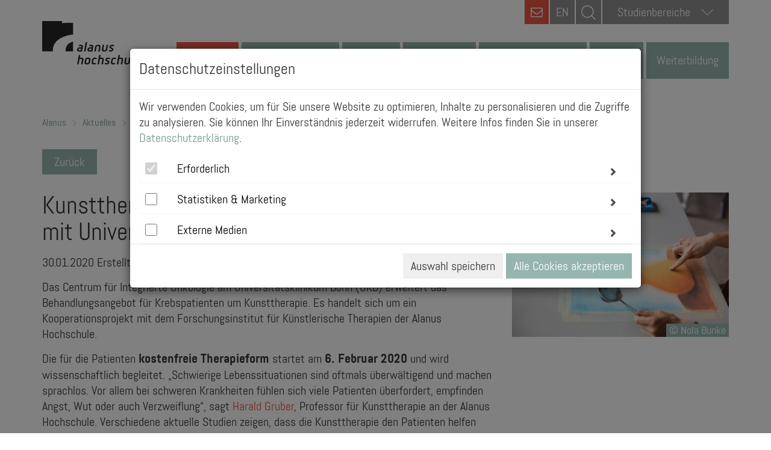

--- FILE ---
content_type: text/html; charset=utf-8
request_url: https://www.alanus.edu/de/aktuelles/aus-der-hochschule/detail/kunsttherapie-fuer-krebspatienten-kooperation-mit-universitaetsklinikum-bonn
body_size: 10594
content:
<!DOCTYPE html>
<html lang="de">
<head>

<meta charset="utf-8">
<!-- 
	This website is powered by TYPO3 - inspiring people to share!
	TYPO3 is a free open source Content Management Framework initially created by Kasper Skaarhoj and licensed under GNU/GPL.
	TYPO3 is copyright 1998-2026 of Kasper Skaarhoj. Extensions are copyright of their respective owners.
	Information and contribution at https://typo3.org/
-->


<link rel="icon" href="/fileadmin/favicon/favicon.ico" type="image/vnd.microsoft.icon">
<title>Alanus: Kunsttherapie für Krebspatienten – Kooperation mit Universitätsklinikum Bonn</title>
<meta name="generator" content="TYPO3 CMS">
<meta name="description" content="Das Centrum für Integrierte Onkologie am Universitätsklinikum Bonn (UKB) erweitert das Behandlungsangebot für Krebspatienten um Kunsttherapie. Es handelt sich um ein Kooperationsprojekt mit dem Forschungsinstitut für Künstlerische Therapien der Alanus Hochschule.">
<meta name="viewport" content="width=device-width, initial-scale=1.0">
<meta property="og:title" content="Kunsttherapie für Krebspatienten – Kooperation mit Universitätsklinikum Bonn">
<meta property="og:type" content="article">
<meta property="og:url" content="https://www.alanus.edu/de/aktuelles/aus-der-hochschule/detail/kunsttherapie-fuer-krebspatienten-kooperation-mit-universitaetsklinikum-bonn">
<meta property="og:description" content="Das Centrum für Integrierte Onkologie am Universitätsklinikum Bonn (UKB) erweitert das Behandlungsangebot für Krebspatienten um Kunsttherapie. Es handelt sich um ein Kooperationsprojekt mit dem Forschungsinstitut für Künstlerische Therapien der Alanus Hochschule.">
<meta name="twitter:card" content="summary">
<meta name="google-site-verification" content="lLfOMkmC2PQF8u2Z9nkdLt-rezQa5LK7w6XhtozB298">


<link rel="stylesheet" href="/_assets/ace5d898df31977df562bca5e4aead68/Themes/bootstrap3-modal/cookieman-theme.min.css?1766156458" media="all">
<link rel="stylesheet" href="/_assets/d36b0c955af2b71a517bf823b009971d/css/bootstrap.min.css?v=1.0&amp;1766156457" media="screen">
<link rel="stylesheet" href="/_assets/d36b0c955af2b71a517bf823b009971d/css/bootstrap-theme.min.css?v=1.0&amp;1766156457" media="screen">
<link rel="stylesheet" href="/_assets/d36b0c955af2b71a517bf823b009971d/css/styles.css?v=1.0&amp;1766156458" media="screen">
<link rel="stylesheet" href="/_assets/d36b0c955af2b71a517bf823b009971d/css/font-awesome.min.css?v=1.0&amp;1766156458" media="screen">
<link rel="stylesheet" href="/_assets/d36b0c955af2b71a517bf823b009971d/css/icon-font.min.css?1766156458" media="screen">
<link rel="stylesheet" href="/_assets/d36b0c955af2b71a517bf823b009971d/css/jquery.fancybox.min.css?1766156458" media="screen">
<link rel="stylesheet" href="/_assets/d36b0c955af2b71a517bf823b009971d/css/print.css?1766156458" media="print">
<link rel="stylesheet" href="/_assets/3ab2dc518600c0d11c69016b7a9d0c3a/Css/mindshape_youtube_lazyloading.css?1766156457" media="all">
<link href="/_assets/f6ef6adaf5c92bf687a31a3adbcb0f7b/Css/news-basic.css?1766156457" rel="stylesheet" >



<script src="/_assets/d36b0c955af2b71a517bf823b009971d/js/jquery.min.js?1766156458"></script>
<script src="/_assets/d36b0c955af2b71a517bf823b009971d/js/bootstrap.min.js?1766156458"></script>
<script src="/_assets/d36b0c955af2b71a517bf823b009971d/js/mixitup.min.js?1766156458"></script>
<script src="/_assets/d36b0c955af2b71a517bf823b009971d/js/mixitup-multifilter.min.js?1766156458"></script>
<script src="/_assets/d36b0c955af2b71a517bf823b009971d/js/cycle2.js?1766156458"></script>
<script src="/_assets/d36b0c955af2b71a517bf823b009971d/js/jquery.cycle2.swipe.min.js?1766156458"></script>
<script src="/_assets/d36b0c955af2b71a517bf823b009971d/js/jquery.cookie.js?1766156458"></script>
<script src="/_assets/d36b0c955af2b71a517bf823b009971d/js/apps.js?1766156458"></script>
<script src="/_assets/d36b0c955af2b71a517bf823b009971d/js/cookie-consent.js?1766156458"></script>
<script src="/_assets/d36b0c955af2b71a517bf823b009971d/js/jquery.fancybox.min.js?1766156458"></script>
<script src="/_assets/d36b0c955af2b71a517bf823b009971d/js/verlok-lazyloading.js?1766156458"></script>
<script src="/_assets/d36b0c955af2b71a517bf823b009971d/js/mindshape-main.js?1766156458"></script>


<meta http-equiv="x-ua-compatible" content="IE=Edge"/>
<meta property="og:type" content="article"/>
<link rel="canonical" href="https://www.alanus.edu/de/aktuelles/aus-der-hochschule/detail/kunsttherapie-fuer-krebspatienten-kooperation-mit-universitaetsklinikum-bonn"/>
</head>
<body class="subpages no-script">





<header id="head-nav">
	<div class="container">
		<div id="logo">
            <!-- kd@um74.de - de/en Weiche -->
            
         			  <a title="alanus" href="/de/home">
               


				<picture>
					<source media="(min-width: 992px)" srcset="/_assets/d36b0c955af2b71a517bf823b009971d/images/logo.png">
					<source srcset="/_assets/d36b0c955af2b71a517bf823b009971d/images/logo_mobile.png">
					<img src="/_assets/d36b0c955af2b71a517bf823b009971d/images/logo_mobile.png" alt="Logo Alanus Hochschule">
				</picture>
			</a>
		</div>
		<div class="topbar">
      
          <a class="contact" href="/de/kontakt">
            <i class="fa fa-envelope-o"></i>
          </a>
        

            
                  <a href="/en/home" class="lang-switch">EN</a>

                 <form method="get" id="form_kesearch_searchfield" class="searchbar" name="form_kesearch_searchfield" action="/de/suchergebnisse">
                  <input type="text" id="searchbar-input" name="tx_kesearch_pi1[sword]" placeholder="Suche" />
                  <input type="submit" id="ke_search_searchfield_submit" alt="Suche" />
                 </form>

               

            <!-- kd@um74.de - de/en Weiche -->
            
   				<!-- <div class="searchbar"><span class="lnr lnr-magnifier"></span></div> -->
      				<div class="areaselect">
      					<div class="select-wrapper">
								<div class="select">Studienbereiche<span class="lnr lnr-chevron-down"></span></div><div class="select-options fachbereich"><div data-val="https://www.alanus.edu/de/studienbereiche/architektur-studieren" class="select-option ">Architektur studieren</div><div data-val="https://www.alanus.edu/de/studienbereiche/eurythmie-studieren" class="select-option ">Eurythmie studieren</div><div data-val="https://www.alanus.edu/de/studienbereiche/kunst-studieren" class="select-option ">Kunst studieren</div><div data-val="https://www.alanus.edu/de/studienbereiche/kunsttherapie-studieren" class="select-option ">Kunsttherapie studieren</div><div data-val="https://www.alanus.edu/de/studienbereiche/paedagogik-studieren" class="select-option ">Pädagogik studieren</div><div data-val="https://www.alanus.edu/de/studienbereiche/schauspiel-studieren" class="select-option ">Schauspiel studieren</div><div data-val="https://www.alanus.edu/de/studienbereiche/bwl-studieren" class="select-option ">Wirtschaft studieren</div></div><select name="pagejump" id="pagejump"><option value="https://www.alanus.edu/de/studienbereiche/architektur-studieren">Architektur studieren</option><option value="https://www.alanus.edu/de/studienbereiche/eurythmie-studieren">Eurythmie studieren</option><option value="https://www.alanus.edu/de/studienbereiche/kunst-studieren">Kunst studieren</option><option value="https://www.alanus.edu/de/studienbereiche/kunsttherapie-studieren">Kunsttherapie studieren</option><option value="https://www.alanus.edu/de/studienbereiche/paedagogik-studieren">Pädagogik studieren</option><option value="https://www.alanus.edu/de/studienbereiche/schauspiel-studieren">Schauspiel studieren</option><option value="https://www.alanus.edu/de/studienbereiche/bwl-studieren">Wirtschaft studieren</option></select>
      					</div>
      				</div>
               

				<div class="mobile-trigger"><span class="lines"></span></div>
			</div>
		

		

			<nav>
				<ul id="main-nav">
				
					<li class="active first">
            
            
                <a title="Aktuelles" href="/de/aktuelles/veranstaltungskalender">Aktuelles</a>
              
						
							<div class="wrapper">
								<div class="inner">
									
										<div class="col"><ul class="level_2">
										
										
											

											
													<li class="">
															
                                  
                                  
                                      <a href="/de/aktuelles/veranstaltungskalender" ><span> Veranstaltungskalender</span></a>
                                    
																

															
													</li>
												
												
										
											

											
													<li class="">
															
                                  
                                  
                                      <a href="/de/aktuelles/messen-schulbesuche" >Messen, Schulbesuche & <span> Infotermine</span></a>
                                    
																

															
													</li>
												
												
										
											</ul></div><div class="col"><ul class="level_2">

											
													<li class="">
															
                                  
                                  
                                      <a href="/de/aktuelles/aus-der-hochschule" >Aus der <span> Hochschule</span></a>
                                    
																

															
													</li>
												
												
										
											</ul></div><div class="col"><ul class="level_2">

											
													<li class="">
															
                                  
                                  
                                      <a href="/de/aktuelles/newsletter" ><span> Newsletter</span></a>
                                    
																

															
													</li>
												
												


													</ul></div>
												
										
										
										
									
				                </div>
			            	</div>
			            
					</li>
				
					<li class="">
            
            
                <a title="Vor dem Studium" href="/de/vor-dem-studium/alanus-kennenlernen">Vor dem Studium</a>
              
						
							<div class="wrapper">
								<div class="inner">
									
										<div class="col"><ul class="level_2">
										
										
											

											
													<li class="">
															
                                  
                                  
                                      <a href="/de/vor-dem-studium/alanus-kennenlernen" >Die Alanus Hochschule <span> kennenlernen</span></a>
                                    
																

															
													</li>
												
												
										
											

											
													<li class="">
															
                                  
                                  
                                      <a href="/de/vor-dem-studium/beratungsangebote-fuer-studieninteressierte" >Beratungsangebote für <span> Studieninteressierte</span></a>
                                    
																

															
													</li>
												
												
										
											</ul></div><div class="col"><ul class="level_2">

											
													<li class="">
															
                                  
                                  
                                      <a href="/de/vor-dem-studium/ueberblick-bewerbungsprozess-zulassung" >Bewerbungsprozess & Zulassung im <span> Überblick</span></a>
                                    
																

															
													</li>
												
												
										
											

											
													<li class="">
															
                                  
                                  
                                      <a href="https://anfrage.alanus.edu/de/"  target="_blank">Jetzt <span> bewerben!</span></a>
                                    
																

															
													</li>
												
												
										
											</ul></div><div class="col"><ul class="level_2">

											
													<li class="">
															
                                  
                                  
                                      <a href="/de/vor-dem-studium/finanzieren-wohnen" >Finanzieren & <span> Wohnen</span></a>
                                    
																

															
													</li>
												
												


													</ul></div>
												
										
										
										
									
				                </div>
			            	</div>
			            
					</li>
				
					<li class="">
            
            
                <a title="Studium" href="/de/studium/studiengaenge">Studium</a>
              
						
							<div class="wrapper">
								<div class="inner">
									
										<div class="col"><ul class="level_2">
										
										
											

											
													<li class="">
															
                                  
                                  
                                      <a href="/de/studium/studiengaenge" ><span> Studiengänge</span></a>
                                    
																

															
													</li>
												
												
										
											

											
													<li class="">
															
                                  
                                  
                                      <a href="/de/studium/studienberatung" ><span> Studienberatung</span></a>
                                    
																

															
													</li>
												
												
										
											

											
													<li class="">
															
                                  
                                  
                                      <a href="https://anfrage.alanus.edu/de/"  target="_blank">Jetzt <span> bewerben!</span></a>
                                    
																

															
													</li>
												
												
										
											</ul></div><div class="col"><ul class="level_2">

											
													<li class="">
															
                                  
                                  
                                      <a href="/de/studium/finanzieren" ><span> Studienfinanzierung</span></a>
                                    
																

															
													</li>
												
												
										
											

											
													<li class="">
															
                                  
                                  
                                      <a href="/de/studium/gebuehren" >Studienbeiträge & weitere <span> Gebühren</span></a>
                                    
																

															
													</li>
												
												
										
											

											
													<li class="">
															
                                  
                                  
                                      <a href="/de/studium/pruefungen" ><span> Prüfungen</span></a>
                                    
																

															
													</li>
												
												
										
											</ul></div><div class="col"><ul class="level_2">

											
													<li class="">
															
                                  
                                  
                                      <a href="/de/studium/studium-generale" >Studium <span> Generale</span></a>
                                    
																

															
													</li>
												
												
										
											

											
													<li class="">
															
                                  
                                  
                                      <a href="/de/studium/faq" ><span> FAQ</span></a>
                                    
																

															
													</li>
												
												
										
											

											
													<li class="">
															
                                  
                                  
                                      <a href="/de/studium/downloads" ><span> Downloads</span></a>
                                    
																

															
													</li>
												
												


													</ul></div>
												
										
										
										
									
				                </div>
			            	</div>
			            
					</li>
				
					<li class="">
            
            
                <a title="Hochschule" href="/de/hochschule/profil/profil">Hochschule</a>
              
						
							<div class="wrapper">
								<div class="inner">
									
										<div class="col"><ul class="level_2">
										
										
											

											
													<li class="sub">
															
                                  
                                  
                                      <a href="">Die Alanus <span> Hochschule</span></a>
                                    
																

															
																
																<ul class="level_3">
																	
																		
																			
																				<li class="">

                                          
                                          
                                              <a href="/de/hochschule/profil/profil" >Profil</a>
                                            

																				</li>
																			
																		
																			
																				<li class="">

                                          
                                          
                                              <a href="/de/hochschule/profil/vision-mission" >Vision und Mission</a>
                                            

																				</li>
																			
																		
																			
																				<li class="">

                                          
                                          
                                              <a href="/de/hochschule/profil/leitbild" >Leitbild</a>
                                            

																				</li>
																			
																		
																			
																				<li class="">

                                          
                                          
                                              <a href="/de/hochschule/profil/daten-fakten" >Daten und Fakten</a>
                                            

																				</li>
																			
																		
																			
																				<li class="">

                                          
                                          
                                              <a href="/de/hochschule/profil/hochschulleitung" >Hochschulleitung</a>
                                            

																				</li>
																			
																		
																			
																				<li class="">

                                          
                                          
                                              <a href="/de/hochschule/profil/karriere" >Karriere</a>
                                            

																				</li>
																			
																		
																			
																				<li class="">

                                          
                                          
                                              <a href="/de/hochschule/profil/nachhaltigkeit" >Nachhaltigkeit</a>
                                            

																				</li>
																			
																		
																	
																</ul>
															
													</li>
												
												
										
											

											
													<li class="sub">
															
                                  
                                  
                                      <a href="/de/hochschule/fachbereiche-und-fachgebiete" >Fachbereiche und <span> Fachgebiete</span></a>
                                    
																

															
																
																<ul class="level_3">
																	
																		
																			
																				<li class="">

                                          
                                          
                                              <a href="/de/hochschule/fachbereiche-und-fachgebiete/architektur" >Architektur</a>
                                            

																				</li>
																			
																		
																			
																				<li class="">

                                          
                                          
                                              <a href="/de/hochschule/fachbereiche-und-fachgebiete/bildende-kunst" >Bildende Kunst</a>
                                            

																				</li>
																			
																		
																			
																				<li class="">

                                          
                                          
                                              <a href="/de/hochschule/fachbereiche-und-fachgebiete/bildungswissenschaft" >Bildungswissenschaft</a>
                                            

																				</li>
																			
																		
																			
																				<li class="">

                                          
                                          
                                              <a href="/de/hochschule/fachbereiche-und-fachgebiete/eurythmie" >Eurythmie</a>
                                            

																				</li>
																			
																		
																			
																				<li class="">

                                          
                                          
                                              <a href="/de/hochschule/fachbereiche-und-fachgebiete/kuenstlerische-therapien-und-therapiewissenschaft" >Künstlerische Therapien und Therapiewissenschaft</a>
                                            

																				</li>
																			
																		
																			
																				<li class="">

                                          
                                          
                                              <a href="/de/hochschule/fachbereiche-und-fachgebiete/philosophie" >Philosophie</a>
                                            

																				</li>
																			
																		
																			
																				<li class="">

                                          
                                          
                                              <a href="/de/hochschule/fachbereiche-und-fachgebiete/schauspiel" >Schauspiel</a>
                                            

																				</li>
																			
																		
																			
																				<li class="">

                                          
                                          
                                              <a href="/de/hochschule/fachbereiche-und-fachgebiete/wirtschaft" >Wirtschaft</a>
                                            

																				</li>
																			
																		
																	
																</ul>
															
													</li>
												
												
										
											</ul></div><div class="col"><ul class="level_2">

											
													<li class="">
															
                                  
                                  
                                      <a href="/de/hochschule/menschen" ><span> Menschen</span></a>
                                    
																

															
													</li>
												
												
										
											

											
													<li class="">
															
                                  
                                  
                                      <a href="/de/hochschule/einrichtungen-gremien" >Einrichtungen & <span> Gremien</span></a>
                                    
																

															
													</li>
												
												
										
											</ul></div><div class="col"><ul class="level_2">

											
													<li class="">
															
                                  
                                  
                                      <a href="/de/hochschule/kooperationen-partner" >Kooperationen & <span> Partner</span></a>
                                    
																

															
													</li>
												
												
										
											

											
													<li class="">
															
                                  
                                  
                                      <a href="/de/hochschule/foerdern-spenden" >Fördern & <span> Spenden</span></a>
                                    
																

															
													</li>
												
												


													</ul></div>
												
										
										
										
									
				                </div>
			            	</div>
			            
					</li>
				
					<li class="">
            
            
                <a title="Forschung &amp; Kunst" href="/de/forschung-kunst/wissenschaftliche-kuenstlerische-projekte">Forschung &amp; Kunst</a>
              
						
							<div class="wrapper">
								<div class="inner">
									
										<div class="col"><ul class="level_2">
										
										
											

											
													<li class="">
															
                                  
                                  
                                      <a href="/de/forschung-kunst/wissenschaftliche-kuenstlerische-projekte" >Wissenschaftliche & künstlerische <span> Projekte</span></a>
                                    
																

															
													</li>
												
												
										
											</ul></div><div class="col"><ul class="level_2">

											
													<li class="">
															
                                  
                                  
                                      <a href="/de/forschung-kunst/forschungseinrichtungen" ><span> Forschungseinrichtungen</span></a>
                                    
																

															
													</li>
												
												
										
											</ul></div><div class="col"><ul class="level_2">

											
													<li class="">
															
                                  
                                  
                                      <a href="/de/forschung-kunst/publikationen-chronologisch" ><span> Publikationen</span></a>
                                    
																

															
													</li>
												
												


													</ul></div>
												
										
										
										
									
				                </div>
			            	</div>
			            
					</li>
				
					<li class="">
            
            
                <a title="Service" href="/de/service/studierendenservice/service-studierende-studieninteressierte">Service</a>
              
						
							<div class="wrapper">
								<div class="inner">
									
										<div class="col"><ul class="level_2">
										
										
											

											
													<li class="sub">
															
                                  
                                  
                                      <a href="">Bewerber- und <span> Studierendenservice</span></a>
                                    
																

															
																
																<ul class="level_3">
																	
																		
																			
																				<li class="">

                                          
                                          
                                              <a href="/de/service/studierendenservice/service-studierende-studieninteressierte" >Service für Studierende und Studieninteressierte</a>
                                            

																				</li>
																			
																		
																			
																				<li class="">

                                          
                                          
                                              <a href="/de/service/studierendenservice/servicebuero-fuer-studierende" >Infozentrale am Campus II - Villestraße</a>
                                            

																				</li>
																			
																		
																			
																				<li class="">

                                          
                                          
                                              <a href="/de/studium/studienberatung" >Allgemeine und Fachspezifische <span> Studienberatung</span></a>
                                            

																				</li>
																			
																		
																			
																				<li class="">

                                          
                                          
                                              <a href="https://www.alanus.edu/de/hochschule/einrichtungen-gremien/detail/einrichtung/studierendenverwaltung"  target="_blank">Studierendenverwaltung</a>
                                            

																				</li>
																			
																		
																			
																				<li class="">

                                          
                                          
                                              <a href="/de/studium/pruefungen" ><span> Prüfungsamt</span></a>
                                            

																				</li>
																			
																		
																			
																				<li class="">

                                          
                                          
                                              <a href="/de/studium/finanzieren" ><span> Finanzierungsberatung</span></a>
                                            

																				</li>
																			
																		
																			
																				<li class="">

                                          
                                          
                                              <a href="/de/service/studierendenservice/psychosoziale-beratung" >Psychosoziale Beratung</a>
                                            

																				</li>
																			
																		
																	
																</ul>
															
													</li>
												
												
										
											

											
													<li class="sub">
															
                                  
                                  
                                      <a href="/de/service/internationales" ><span> Internationales</span></a>
                                    
																

															
																
																<ul class="level_3">
																	
																		
																			
																				<li class="">

                                          
                                          
                                              <a href="/de/service/internationales/international-office" >International Office</a>
                                            

																				</li>
																			
																		
																			
																				<li class="">

                                          
                                          
                                              <a href="/de/service/internationales/wege-ins-ausland" >Alanus Studierende</a>
                                            

																				</li>
																			
																		
																			
																				<li class="">

                                          
                                          
                                              <a href="/de/service/internationales/hochschulpersonal" >Hochschulpersonal</a>
                                            

																				</li>
																			
																		
																			
																				<li class="">

                                          
                                          
                                              <a href="/de/service/internationales/exchange-students" >Austauschstudierende</a>
                                            

																				</li>
																			
																		
																			
																				<li class="">

                                          
                                          
                                              <a href="/de/service/internationales/degree-seeking-students" >Degree Seeking Students</a>
                                            

																				</li>
																			
																		
																	
																</ul>
															
													</li>
												
												
										
											

											
													<li class="">
															
                                  
                                  
                                      <a href="/de/service/wohnen" >Studentisches <span> Wohnen</span></a>
                                    
																

															
													</li>
												
												
										
											</ul></div><div class="col"><ul class="level_2">

											
													<li class="">
															
                                  
                                  
                                      <a href="/de/service/bibliothek" ><span> Bibliothek</span></a>
                                    
																

															
													</li>
												
												
										
											

											
													<li class="">
															
                                  
                                  
                                      <a href="/de/service/amtliche-mitteilungen" >Amtliche <span> Mitteilungen</span></a>
                                    
																

															
													</li>
												
												
										
											

											
													<li class="">
															
                                  
                                  
                                      <a href="https://elearning.alanus.edu"  target="_blank"><span> Lernplattform</span></a>
                                    
																

															
													</li>
												
												
										
											</ul></div><div class="col"><ul class="level_2">

											
													<li class="">
															
                                  
                                  
                                      <a href="/de/service/alumni" ><span> Alumni</span></a>
                                    
																

															
													</li>
												
												
										
											

											
													<li class="">
															
                                  
                                  
                                      <a href="/de/service/presse" ><span> Presse</span></a>
                                    
																

															
													</li>
												
												


													</ul></div>
												
										
										
										
									
				                </div>
			            	</div>
			            
					</li>
				
					<li class="last">
            
            
                
                  <a title="Weiterbildung" href="/de/weiterbildung">Weiterbildung</a>
                
              
						
							<div class="wrapper">
								<div class="inner">
									
										<div class="col"><ul class="level_2">
										
										
											

											
													<li class="">
															
                                  
                                  
                                      <a href="https://www.alanus.edu/de/weiterbildung?filter=f-223"  target="_blank">Weiterbildungsangebot Alanus <span> Hochschule</span></a>
                                    
																

															
													</li>
												
												
										
											</ul></div><div class="col"><ul class="level_2">

											
													<li class="">
															
                                  
                                  
                                      <a href="https://www.alanus.edu/de/weiterbildung?filter=f-223.f-546"  target="_blank">Akademische Weiterbildung mit <span> Zertifikat</span></a>
                                    
																

															
													</li>
												
												
										
											</ul></div><div class="col"><ul class="level_2">

											
													<li class="">
															
                                  
                                  
                                      <a href="https://www.alanus.edu/de/weiterbildung?filter=f-222"  target="_blank">Weiterbildungsangebot Bildungswerk Alanus <span> Werkhaus</span></a>
                                    
																

															
													</li>
												
												


													</ul></div>
												
										
										
										
									
				                </div>
			            	</div>
			            
					</li>
				
			</ul>
			</nav>
		
	
	</div>

</header>


		
			

		
			
		<!--TYPO3SEARCH_end-->
			
		
		<div class="breadcrumb row-section empty-header">
			<div class="container">
				<ul>
					<li>
						
						<a title="alanus" href="/de/home">
							Alanus
						</a>
			        	
			        
			        	<li>
			        		
				            		<a href="/de/aktuelles/veranstaltungskalender" class="active 
				            		
				            		
				            		
				            		
				            		
				            		
				            		
				            		">Aktuelles</a>
				            	
			        	</li>
			        
			        	<li>
			        		
				            		<a href="/de/aktuelles/aus-der-hochschule" class="active 
				            		
				            		
				            		
				            		
				            		current
				            		
				            		
				            		">Aus der Hochschule</a>
				            	
			        	</li>
			        
			    </ul>
			</div>
		</div>
		
	
			<!--TYPO3SEARCH_begin-->
		
		
<div id="c290" class="frame frame-default frame-type-news_newsdetail frame-layout-0"><!--TYPO3SEARCH_begin--><div class="row-section"><div class="container"><div class="row"><div class="container"><a class="back button" href="">Zurück</a></div></div><div class="row"><div class="main col-lg-8" itemscope itemtype="http://schema.org/NewsArticle"><div class="header"><h1 itemprop="headline">Kunsttherapie für Krebspatienten – Kooperation mit Universitätsklinikum Bonn</h1></div><div class="footer"><p><!-- date --><span><time datetime="2020-01-30">
											30.01.2020
											<meta itemprop="datePublished"
                                                  content="2020-01-30"/></time></span><!-- author --><span class="news-list-author" itemprop="author" itemscope="itemscope"
                                              itemtype="http://schema.org/Person">
											Erstellt von <span
                                                itemprop="name">Felix Cornelsen</span></span></p></div><!-- teaser --><div class="teaser-text" itemprop="description"><p>Das Centrum für Integrierte Onkologie am Universitätsklinikum Bonn (UKB) erweitert das Behandlungsangebot für Krebspatienten um Kunsttherapie. Es handelt sich um ein Kooperationsprojekt mit dem Forschungsinstitut für Künstlerische Therapien der Alanus Hochschule.</p></div><!-- main text --><div class="news-text-wrap" itemprop="articleBody"><p>Die für die Patienten <strong>kostenfreie Therapieform</strong> startet am<strong> 6. Februar 2020</strong> und wird wissenschaftlich begleitet. „Schwierige Lebenssituationen sind oftmals überwältigend und machen sprachlos. Vor allem bei schweren Krankheiten fühlen sich viele Patienten überfordert, empfinden Angst, Wut oder auch Verzweiflung“, sagt <a href="https://www.alanus.edu/de/hochschule/menschen/detail/harald-gruber/02f3bcbf88c6cbd6a6b68adff131861d/" target="_blank" class="external-link-new-window" title="Harald Gruber">Harald Gruber</a>, Professor für Kunsttherapie an der Alanus Hochschule. Verschiedene aktuelle Studien zeigen, dass die Kunsttherapie den Patienten helfen kann, mit der Krankheit besser zurechtzukommen. Mit dem neuen Angebot bietet das <a href="https://www.ciobonn.de/" target="_blank" class="external-link-new-window" title="CIO" rel="noreferrer">Centrum für Integrierte Onkologie Bonn</a> (CIO) am UKB den Patienten eine Möglichkeit, selbst aktiv zu werden und neue Verarbeitungs- und Ausdrucksmöglichkeiten zu finden. „Der kreative Zugang zu den eigenen Gedanken und Gefühlen hilft dabei, die Krankheit zu verarbeiten und wieder Kraft zu schöpfen“, erläutert Michael Neumann von der Abteilung für Integrierte Onkologie am UKB. Das Bonner Spendenparlament sowie die Leukämie-Initiative Bonn e. V. unterstützen das Vorhaben.<br /><br /> Malen können muss man nicht. „Es geht nicht um das schöne Bild, sondern um den Menschen, der seinen Emotionen Raum geben möchte“, sagt die betreuende Kunsttherapeutin Maria Meixner, die an der Alanus Hochschule ihren Masterabschluss in Kunsttherapie gemacht hat. Um einen breiten Erfahrungsraum zu öffnen, werden vielfältige Materialien angeboten, die es den Patienten ermöglichen, persönlichen Vorlieben nachzugehen und gegebenenfalls diese auch zu Hause zu nutzen.<br /><br /> Prof. Dr. Ingo Schmidt-Wolf (CIO), Prof. Dr. Harald Gruber und <a href="https://www.alanus.edu/de/hochschule/menschen/detail/sabine-c-koch/bce8e35494e8ec7fce489b1abdd7eb8f/" target="_blank" class="external-link-new-window" title="Sabine Koch">Prof. Dr. Sabine Koch</a> von der Alanus Hochschule werden die Erfahrungen der Patienten wissenschaftlich überprüfen. So wollen sie erfahren, ob und in welchem Umfang die psychischen Belastungen der Patienten reduziert werden können. Die Kunsttherapie am CIO Bonn kann zu jedem Zeitpunkt der Erkrankung begonnen werden und als begleitendes Verfahren die notwendigen Therapien unterstützen. Eine Anmeldung ist jederzeit möglich.<br /><br /><strong>Wann</strong>: donnerstags 18 – 19.15 Uhr<br /><br /><strong>Wo</strong>: Universitätsklinikum Bonn (UKB)<br /> Gebäude 80, 1.OG/Raum 088<br /> Venusberg-Campus 1, 53127 Bonn</p><p><strong>Weitere Informationen</strong> zur Studie erhalten Sie unter 0228/287-58678 oder per E-Mail an <a href="mailto:CIO@ukbonn.de">CIO@ukbonn.de</a><br /><br /> &nbsp;</p></div><!-- Accordion --></div><div class="right col-lg-4"><div><figure><img alt="Kunsttherapie für Krebspatienten – Kooperation mit Universitätsklinikum Bonn" src="/fileadmin/user_upload/aus_der_hochschule/hochschule_allgemein/Kunsttherapie_AH_Foto_Nola_Bunke.jpg" width="1499" height="999" /><figcaption>© Nola Bunke
                        </figcaption></figure></div></div></div></div></div><!--TYPO3SEARCH_end--><div class="modal fade" id="news571" tabindex="-1" role="dialog" aria-labelledby="news571"><div class="modal-dialog" role="document"><div class="modal-content"><div class="modal-header"><button type="button" class="close" data-dismiss="modal" aria-label="Close"><span aria-hidden="true">&times;</span></button><h4 class="modal-title" id="myModalLabel">Kontakt</h4></div><div class="modal-body"></div></div></div></div></div>


		
	
<footer>
	<div class="container">

      <!-- kd@um74.de - de/en Weiche -->
      
            <div class="h3">Alanus Hochschule für Kunst und Gesellschaft</div>
            	<div class="row">

            		<div class="col-footer">
            			<ul class="sitemap">
            				<li><a href="/de/kontakt">Kontakt</a></li>
            				<li><a href="/de/anfahrt">Anfahrt</a></li>
            				<li><a href="/de/aktuelles/aus-der-hochschule?filter=f-179" title="Stellenanzeigen">Stellenanzeigen</a></li>
            			</ul>
            		</div>
            		<div class="col-footer">
            			<ul class="sitemap">
            				<li><a href="/de/hochschule/fachbereiche-und-fachgebiete/architektur">Architektur</a></li>
            				<li><a href="/de/hochschule/fachbereiche-und-fachgebiete/bildende-kunst">Bildende Kunst</a></li>
            				<li><a href="/de/hochschule/fachbereiche-und-fachgebiete/eurythmie">Eurythmie</a></li>
            				<li><a href="/de/hochschule/fachbereiche-und-fachgebiete/schauspiel">Schauspiel</a></li>
            				<li><a href="/de/hochschule/fachbereiche-und-fachgebiete/kuenstlerische-therapien-und-therapiewissenschaft">Künstlerische Therapien und Therapiewissenschaft</a></li>
            				<li><a href="/de/hochschule/fachbereiche-und-fachgebiete/bildungswissenschaft">Bildungswissenschaft</a></li>
            				<li><a href="/de/hochschule/fachbereiche-und-fachgebiete/wirtschaft">Wirtschaft</a></li>
            				<li><a href="/de/hochschule/fachbereiche-und-fachgebiete/philosophie">Philosophie</a></li>
            			</ul>
            		</div>
            		<div class="col-footer">
            			<ul class="sitemap">
            				<li><a href="/de/service/presse">Presse</a></li>
                        <li><a href="/de/aktuelles/newsletter">Newsletter</a></li>
            			</ul>
            		</div>
            		<div class="col-footer">
            			<ul class="sitemap">
            				<li><a href="/de/datenschutz">Datenschutz</a></li>
            				<li><a href="/de/impressum">Impressum</a></li>
            				<li>
								<a onclick="cookieman.show()" href="javascript:void();">
									Cookie-Einstellungen
								</a>
							</li>
            			</ul>
            		</div>
            		<div class="col-footer">
            			<ul class="social-media-footer">
            				<li><a href="https://www.facebook.com/alanushochschule" title="facebook" target="_blank"><i class="fa fa-facebook"></i></a></li>
            				<li><a href="https://www.youtube.com/user/AlanusHochschule" title="youtube" target="_blank"><i class="fa fa-youtube"></i></a></li>
                    <li>
                      <a class="social-media-tiktok" title="tiktok" href="https://www.tiktok.com/@alanushochschule" target="_blank">
                        <svg fill="#ffffff" width="20px" height="20px" viewBox="0 0 512 512" id="icons" xmlns="http://www.w3.org/2000/svg"><path d="M412.19,118.66a109.27,109.27,0,0,1-9.45-5.5,132.87,132.87,0,0,1-24.27-20.62c-18.1-20.71-24.86-41.72-27.35-56.43h.1C349.14,23.9,350,16,350.13,16H267.69V334.78c0,4.28,0,8.51-.18,12.69,0,.52-.05,1-.08,1.56,0,.23,0,.47-.05.71,0,.06,0,.12,0,.18a70,70,0,0,1-35.22,55.56,68.8,68.8,0,0,1-34.11,9c-38.41,0-69.54-31.32-69.54-70s31.13-70,69.54-70a68.9,68.9,0,0,1,21.41,3.39l.1-83.94a153.14,153.14,0,0,0-118,34.52,161.79,161.79,0,0,0-35.3,43.53c-3.48,6-16.61,30.11-18.2,69.24-1,22.21,5.67,45.22,8.85,54.73v.2c2,5.6,9.75,24.71,22.38,40.82A167.53,167.53,0,0,0,115,470.66v-.2l.2.2C155.11,497.78,199.36,496,199.36,496c7.66-.31,33.32,0,62.46-13.81,32.32-15.31,50.72-38.12,50.72-38.12a158.46,158.46,0,0,0,27.64-45.93c7.46-19.61,9.95-43.13,9.95-52.53V176.49c1,.6,14.32,9.41,14.32,9.41s19.19,12.3,49.13,20.31c21.48,5.7,50.42,6.9,50.42,6.9V131.27C453.86,132.37,433.27,129.17,412.19,118.66Z"/></svg>
                      </a>
                    </li>
            				<li><a href="https://www.instagram.com/alanushochschule/" title="instagram" target="_blank"><i class="fa fa-instagram"></i></a></li>
            				<li><a href="https://www.linkedin.com/school/alanushochschule" title="linkedin" target="_blank"><i class="fa fa-linkedin"></i></a></li>
            			</ul>
            		</div>
            	</div>
         

	</div>
</footer>



<div class="scroll-top"></div>







<div id="cookieman-modal"
     data-cookieman-showonce="1"
     data-cookieman-settings="{&quot;groups&quot;:{&quot;mandatory&quot;:{&quot;preselected&quot;:true,&quot;disabled&quot;:true,&quot;trackingObjects&quot;:[&quot;CookieConsent&quot;,&quot;fe_typo_user&quot;]},&quot;marketing&quot;:{&quot;showDntMessage&quot;:true,&quot;trackingObjects&quot;:[&quot;GoogleTagManager&quot;,&quot;GoogleAnalytics&quot;]},&quot;externmedia&quot;:{&quot;showDntMessage&quot;:true,&quot;trackingObjects&quot;:[&quot;YouTube&quot;]}},&quot;trackingObjects&quot;:{&quot;CookieConsent&quot;:{&quot;show&quot;:{&quot;CookieConsent&quot;:{&quot;duration&quot;:&quot;1&quot;,&quot;durationUnit&quot;:&quot;year&quot;,&quot;type&quot;:&quot;cookie_http+html&quot;,&quot;provider&quot;:&quot;Website&quot;}}},&quot;fe_typo_user&quot;:{&quot;show&quot;:{&quot;fe_typo_user&quot;:{&quot;duration&quot;:&quot;&quot;,&quot;durationUnit&quot;:&quot;session&quot;,&quot;type&quot;:&quot;cookie_http&quot;,&quot;provider&quot;:&quot;Website&quot;}}},&quot;GoogleAnalytics&quot;:{&quot;show&quot;:{&quot;_ga&quot;:{&quot;duration&quot;:&quot;2&quot;,&quot;durationUnit&quot;:&quot;years&quot;,&quot;type&quot;:&quot;cookie_http+html&quot;,&quot;provider&quot;:&quot;Google&quot;},&quot;_gat&quot;:{&quot;duration&quot;:&quot;1&quot;,&quot;durationUnit&quot;:&quot;day&quot;,&quot;type&quot;:&quot;cookie_http+html&quot;,&quot;provider&quot;:&quot;Google&quot;,&quot;htmlCookieRemovalPattern&quot;:&quot;^_gat(?:_UA\\-\\d+\\-\\d+)?$&quot;},&quot;_gid&quot;:{&quot;duration&quot;:&quot;1&quot;,&quot;durationUnit&quot;:&quot;day&quot;,&quot;type&quot;:&quot;cookie_http+html&quot;,&quot;provider&quot;:&quot;Google&quot;},&quot;_ga_--container-id--&quot;:{&quot;duration&quot;:&quot;2&quot;,&quot;durationUnit&quot;:&quot;years&quot;,&quot;type&quot;:&quot;cookie_http+html&quot;,&quot;provider&quot;:&quot;Google&quot;,&quot;htmlCookieRemovalPattern&quot;:&quot;^_ga_GTM\\-\\d+$&quot;},&quot;_gac_--property-id--&quot;:{&quot;duration&quot;:&quot;3&quot;,&quot;durationUnit&quot;:&quot;months&quot;,&quot;type&quot;:&quot;cookie_http+html&quot;,&quot;provider&quot;:&quot;Google&quot;,&quot;htmlCookieRemovalPattern&quot;:&quot;^_gac_UA\\-\\d+\\-\\d+$&quot;}}},&quot;GoogleTagManager&quot;:{&quot;inject&quot;:&quot;      \u003Cscript\u003E(function(w,d,s,l,i){w[l]=w[l]||[];w[l].push({&#039;gtm.start&#039;: new Date().getTime(),event:&#039;gtm.js&#039;});var f=d.getElementsByTagName(s)[0], j=d.createElement(s),dl=l!=&#039;dataLayer&#039;?&#039;&amp;l=&#039;+l:&#039;&#039;;j.async=true;j.src= &#039;https:\/\/www.googletagmanager.com\/gtm.js?id=&#039;+i+dl;f.parentNode.insertBefore(j,f); })(window,document,&#039;script&#039;,&#039;dataLayer&#039;,&#039;GTM-W8VQ6K7&#039;);\u003C\/script\u003E&quot;,&quot;show&quot;:{&quot;_gcl_au&quot;:{&quot;duration&quot;:&quot;3&quot;,&quot;durationUnit&quot;:&quot;months&quot;,&quot;type&quot;:&quot;cookie_http+html&quot;,&quot;provider&quot;:&quot;Google&quot;},&quot;AMP_TOKEN&quot;:{&quot;duration&quot;:&quot;1&quot;,&quot;durationUnit&quot;:&quot;year&quot;,&quot;type&quot;:&quot;cookie_http+html&quot;,&quot;provider&quot;:&quot;Google&quot;},&quot;test_cookie&quot;:{&quot;duration&quot;:&quot;1&quot;,&quot;durationUnit&quot;:&quot;day&quot;,&quot;type&quot;:&quot;cookie_http+html&quot;,&quot;provider&quot;:&quot;Google&quot;},&quot;_fbp&quot;:{&quot;duration&quot;:&quot;3&quot;,&quot;durationUnit&quot;:&quot;month&quot;,&quot;type&quot;:&quot;cookie_http+html&quot;,&quot;provider&quot;:&quot;facebook&quot;}}},&quot;YouTube&quot;:{&quot;inject&quot;:&quot;      \u003Cscript\u003Evar event=new CustomEvent(&#039;enableYouTubeVideos&#039;);document.dispatchEvent(event);\u003C\/script\u003E&quot;,&quot;show&quot;:{&quot;YouTube&quot;:{&quot;duration&quot;:&quot;0&quot;,&quot;durationUnit&quot;:&quot;month&quot;,&quot;type&quot;:&quot;cookie_http+html&quot;,&quot;provider&quot;:&quot;YouTube&quot;}}}}}"
     class="modal fade" tabindex="-1" role="dialog" aria-label="Cookie Dialog"
><div class="modal-dialog" role="document"><div class="modal-content"><div class="modal-header"><div class="modal-title">
                    Datenschutzeinstellungen
                </div></div><div class="modal-body"><p>Wir verwenden Cookies, um für Sie unsere Website zu optimieren, Inhalte zu personalisieren und die Zugriffe zu analysieren. Sie können Ihr Einverständnis jederzeit widerrufen. Weitere Infos finden Sie in unserer <a href="/de/datenschutz"
    >Datenschutzerklärung</a>.</p><div class="clearfix"></div><div class="collapse in" id="cookieman-settings"><form data-cookieman-form class="ccform"
                          data-cookieman-dnt-enabled="Sie haben bereits über die &lt;a target=&quot;_blank&quot; rel=&quot;noopener&quot; href=&quot;https://de.wikipedia.org/wiki/Do_Not_Track_(Software)&quot;&gt;Do-Not-Track-Funktion Ihres Browsers&lt;/a&gt; der Erstellung von Nutzungsprofilen widersprochen. Dies akzeptieren wir. Sie können diese Funktion über die Einstellungen Ihres Browsers anpassen."
                    ><div class="panel-group" id="cookieman-acco" role="tablist" aria-multiselectable="true"><div class="panel panel-default"><div class="panel-heading" role="tab"><div class="panel-title"><label><input type="checkbox"
                                                       name="mandatory"
                                                       checked="checked"
                                                disabled="disabled"
                                                ></label><a class="collapsed" role="button" data-toggle="collapse"
                                               data-parent="#cookieman-acco" data-target="#cookieman-acco-mandatory"
                                               aria-expanded="true"
                                               aria-controls="cookieman-acco-mandatory">
                                                Erforderlich
                                            </a></div></div><div id="cookieman-acco-mandatory" class="panel-collapse collapse" role="tabpanel"><div class="panel-body"><p>
                                                Essentielle Cookies werden für grundlegende Funktionen der Webseite benötigt. Dadurch ist gewährleistet, dass die Webseite einwandfrei funktioniert.
                                            </p><div class="table-responsive"><table class="table table-hover table-condensed"><thead><tr><th>Name</th><th>Zweck</th><th>Ablauf</th><th>Typ</th><th>Anbieter</th></tr></thead><tbody><tr><td>
                CookieConsent
            </td><td>
                speichert Ihre Einwilligung zur Verwendung von Cookies.
            </td><td>
                1
                Jahr
            </td><td>
                HTML
            </td><td>
                
                    Website
                
            </td></tr><tr><td>
                fe_typo_user
            </td><td>
                ordnet Ihren Browser einer Sitzung auf dem Server zu. Dies beeinflusst nur die Inhalte, die Sie sehen und wird nicht ausgewertet oder weiterverarbeitet.
            </td><td>
                
                Session
            </td><td>
                HTTP
            </td><td>
                
                    Website
                
            </td></tr></tbody></table></div></div></div></div><div class="panel panel-default"><div class="panel-heading" role="tab"><div class="panel-title"><label><input type="checkbox"
                                                       name="marketing"
                                                       
                                                
                                                ></label><a class="collapsed" role="button" data-toggle="collapse"
                                               data-parent="#cookieman-acco" data-target="#cookieman-acco-marketing"
                                               aria-expanded="true"
                                               aria-controls="cookieman-acco-marketing">
                                                Statistiken &amp; Marketing
                                            </a></div></div><div id="cookieman-acco-marketing" class="panel-collapse collapse" role="tabpanel"><div class="panel-body"><div data-cookieman-dnt></div><p>
                                                Wir setzen Webstatistik-Cookies ein, um die Nutzung unseres Webangebots zu prüfen und unsere Webseite stetig zu verbessern. Wenn Sie den Statistik-Cookies zustimmen, nutzen wir Ihre Daten in anonymer/pseudonymer Form zur Verbesserung dieser Seite. Mit Hilfe von Marketing-Cookies sind wir bemüht unser Angebot für Sie noch attraktiver zu gestalten. Die pseudonymisierten Daten von Websitenutzern geben uns die Möglichkeit Werbe- und Websiteinhalte zu optimieren.
                                            </p><div class="table-responsive"><table class="table table-hover table-condensed"><thead><tr><th>Name</th><th>Zweck</th><th>Ablauf</th><th>Typ</th><th>Anbieter</th></tr></thead><tbody><tr><td>
                _gcl_au
            </td><td>
                wird von Google AdSense zum Experimentieren mit Werbungseffizienz auf Webseiten verwendet.
            </td><td>
                3
                Monate
            </td><td>
                HTML
            </td><td>
                
                    Google
                
            </td></tr><tr><td>
                AMP_TOKEN
            </td><td>
                enthält einen Token, der verwendet werden kann, um eine Client-ID vom AMP-Client-ID-Dienst abzurufen.
            </td><td>
                1
                Jahr
            </td><td>
                HTML
            </td><td>
                
                    Google
                
            </td></tr><tr><td>
                test_cookie
            </td><td>
                prüft, ob der Browser der/des Benutzers/in Cookies unterstützt.
            </td><td>
                1
                Tag
            </td><td>
                HTML
            </td><td>
                
                    Google
                
            </td></tr><tr><td>
                _fbp
            </td><td>
                wird von Facebook genutzt, um eine Reihe von Werbeprodukten anzuzeigen, zum Beispiel Echtzeitgebote dritter Werbetreibender.
            </td><td>
                3
                Monat
            </td><td>
                HTML
            </td><td>
                
                    facebook
                
            </td></tr><tr><td>
                _ga
            </td><td>
                wird verwendet, um Benutzer/innen zu unterscheiden.
            </td><td>
                2
                Jahre
            </td><td>
                HTML
            </td><td>
                
                    Google
                
            </td></tr><tr><td>
                _gat
            </td><td>
                wird zur Drosselung der Anfragerate verwendet.
            </td><td>
                1
                Tag
            </td><td>
                HTML
            </td><td>
                
                    Google
                
            </td></tr><tr><td>
                _gid
            </td><td>
                wird verwendet, um Benutzer/innen zu unterscheiden.
            </td><td>
                1
                Tag
            </td><td>
                HTML
            </td><td>
                
                    Google
                
            </td></tr><tr><td>
                _ga_--container-id--
            </td><td>
                speichert den aktuellen Sessionstatus.
            </td><td>
                2
                Jahre
            </td><td>
                HTML
            </td><td>
                
                    Google
                
            </td></tr><tr><td>
                _gac_--property-id--
            </td><td>
                enthält Informationen zu Kampagnen für die/den Benutzer/in. Wenn Google Analytics- und Google Ads Konto verknüpft sind, werden Elemente zur Effizienzmessung dieses Cookie gelesen, sofern dies nicht deaktiviert ist.
            </td><td>
                3
                Monate
            </td><td>
                HTML
            </td><td>
                
                    Google
                
            </td></tr></tbody></table></div></div></div></div><div class="panel panel-default"><div class="panel-heading" role="tab"><div class="panel-title"><label><input type="checkbox"
                                                       name="externmedia"
                                                       
                                                
                                                ></label><a class="collapsed" role="button" data-toggle="collapse"
                                               data-parent="#cookieman-acco" data-target="#cookieman-acco-externmedia"
                                               aria-expanded="true"
                                               aria-controls="cookieman-acco-externmedia">
                                                Externe Medien
                                            </a></div></div><div id="cookieman-acco-externmedia" class="panel-collapse collapse" role="tabpanel"><div class="panel-body"><div data-cookieman-dnt></div><p>
                                                Um Inhalte von Videoplattformen anzeigen zu können, werden von diesen externen Medien Cookies gesetzt. Marketing-Cookies werden von Drittanbietern verwendet, um personalisierte Werbung anzuzeigen. Sie tun dies, indem sie Besucher über Websites hinweg verfolgen
                                            </p><div class="table-responsive"><table class="table table-hover table-condensed"><thead><tr><th>Name</th><th>Zweck</th><th>Ablauf</th><th>Typ</th><th>Anbieter</th></tr></thead><tbody><tr><td>
                YouTube
            </td><td>
                Einbindung von YouTube Videos
            </td><td>
                0
                Monat
            </td><td>
                HTML
            </td><td>
                
                    YouTube
                
            </td></tr></tbody></table></div></div></div></div></div></form></div></div><div class="modal-footer"><button
                    data-cookieman-save
                    class="btn btn-default-one"
                >
                    Auswahl speichern
                </button><button
                    data-cookieman-accept-all data-cookieman-save
                    class="btn btn-primary-one"
                >
                    Alle Cookies akzeptieren
                </button></div></div></div></div>

<script src="/_assets/d36b0c955af2b71a517bf823b009971d/js/Form.min.js?1766156458" defer="defer"></script>
<script src="/_assets/ace5d898df31977df562bca5e4aead68/Js/js.cookie.min.js?1766156458"></script>
<script src="/_assets/ace5d898df31977df562bca5e4aead68/Js/cookieman.min.js?1766156458"></script>
<script src="/_assets/ace5d898df31977df562bca5e4aead68/Themes/bootstrap3-modal/cookieman-theme.min.js?1766156458"></script>
<script src="/_assets/ace5d898df31977df562bca5e4aead68/Js/cookieman-init.min.js?1766156458"></script>
<script src="/_assets/3ab2dc518600c0d11c69016b7a9d0c3a/Js/mindshape_youtube_lazyloading.js?1766156457"></script>


</body>
</html>